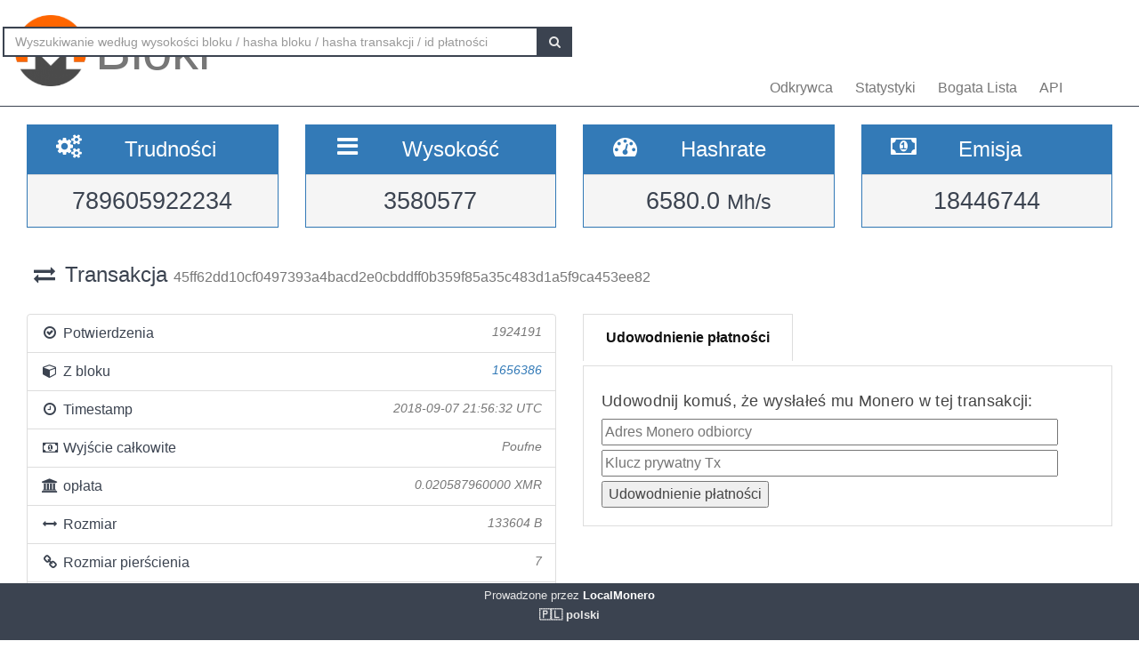

--- FILE ---
content_type: text/html; charset=UTF-8
request_url: https://localmonero.co/blocks/pl/tx/45ff62dd10cf0497393a4bacd2e0cbddff0b359f85a35c483d1a5f9ca453ee82
body_size: 5657
content:
<!DOCTYPE html>
<html lang="en">
	<head>
		<meta charset="utf-8">
		<title>Monero Blocks - eksplorator bloków XMR</title>
		<meta name="keywords" content="monero, blok, transakcja, id płatności, blockexplorer, richlist, hashrate, trudność, explorer, blockchain, xmr">
		<meta name="description" content="Monero blockchain explorer - bloki XMR, transakcje, idy płatności, hashrate, emisja. Pokazujemy to wszystko.">
		<meta name="viewport" content="width=device-width, initial-scale=1">

		<link rel="icon" type="image/png" href="https://localmonero.co/blocks/img/favico_monero.ico">

		<link rel="stylesheet" href="https://localmonero.co/blocks/css/bootstrap.min.css">
		<link rel="stylesheet" href="https://localmonero.co/blocks/css/font-awesome.min.css">
		<link rel="stylesheet" href="https://localmonero.co/blocks/css/grayscale.css">
		<link href="https://localmonero.co/blocks/css/styles.css" rel="stylesheet" type="text/css" >

	        
	</head>
	<body>
		<div id="wrapper">

			<nav class="navbar navbar-custom navbar-fixed-top" role="navigation">
				<div class="container">
					<div class="navbar-default">
						<div class="navbar-header" style="margin: 12px;">
							<a href="https://localmonero.co/blocks/pl" title="Bloki Monero - blockchain explorer" class="navbar-brand">
								<div class="pull-left">
									<img src="https://localmonero.co/blocks/img/monero-block-explorer.png" alt="Eksplorator bloków Monero"/>
								</div>
								<span class="light">Bloki</span>
							</a>
						</div>
						<ul class="nav navbar-nav">
							<!-- Hidden li included to remove active class from about link when scrolled up past about section -->
							<li class="hidden active"><a href="#page-top"></a></li>
							<li><a class="page-scroll" href="https://localmonero.co/blocks/pl">Odkrywca</a></li>
							<li><a class="page-scroll" href="https://localmonero.co/blocks/pl/stats">Statystyki</a></li>
							<li><a class="page-scroll" href="https://localmonero.co/blocks/pl/richlist">Bogata Lista</a></li>
							<li><a class="page-scroll" href="https://localmonero.co/blocks/pl/api">API</a></li>
						</ul>
						<form id="frmSearch" action="https://localmonero.co/blocks/pl/search/">
							<div class="input-group custom-search-form">
								<input type="text" class="form-control" placeholder="Wyszukiwanie według wysokości bloku / hasha bloku / hasha transakcji / id płatności" id="txt_search">
								<span class="input-group-btn">
									<button class="btn btn-default" type="submit" id="btn_search">
										<i class="fa fa-search"></i>
									</button>
								</span>
							</div>
						</form>
						<!-- /.sidebar-collapse -->
					</div>

				</div>
				<!-- /.container -->
			</nav>

			<div id="page-wrapper">

			
<div class="row">
  <div id="wide-header">
    <div class="col-xs-6 col-md-3 col-sm-6">
      <div class="panel panel-primary">
        <div class="panel-heading">
          <div class="row">
            <div class="col-xs-4 text-center">
              <i class="fa fa-cogs fa-2x"></i>
            </div>
            <div class="col-xs-8">
              <span class="large">Trudności </span>
            </div>
          </div>
        </div>
        <div class="panel-footer text-center">
        <span class="large">789605922234</span>
        <div class="clearfix"></div>
        </div>
      </div>
    </div>

    <div class="col-xs-6 col-md-3 col-sm-6">
      <div class="panel panel-primary">
        <div class="panel-heading">
          <div class="row">
            <div class="col-xs-4 text-center">
              <i class="fa fa-bars fa-2x"></i>
            </div>
            <div class="col-xs-8">
              <span class="large">Wysokość </span>
            </div>
          </div>
        </div>
        <div class="panel-footer text-center">
          <span class="large">3580577</span>
          <div class="clearfix"></div>
        </div>
      </div>
    </div>

  <div class="col-xs-6 col-md-3 col-sm-6">
    <div class="panel panel-primary">
      <div class="panel-heading">
        <div class="row">
          <div class="col-xs-4 text-center">
            <i class="fa fa-tachometer fa-2x"></i>
          </div>
          <div class="col-xs-8 col-md-7">
            <span class="large">Hashrate </span>
          </div>
        </div>
      </div>
      <div class="panel-footer text-center">
        <span class="large">6580.0&nbsp;<small>Mh/s </small></span>
        <div class="clearfix"></div>
      </div>
    </div>
  </div>
    
    <div class="col-xs-6 col-md-3 col-sm-6">
      <div class="panel panel-primary">
        <div class="panel-heading">
          <div class="row">
            <div class="col-xs-4 text-center">
              <i class="fa fa-money fa-2x"></i>
            </div>
            <div class="col-xs-8 col-md-7">
              <span class="large">Emisja </span>
            </div>
          </div>
        </div>
          <div class="panel-footer text-center">
            <span class="large">18446744</span>
            <div class="clearfix"></div>
          </div>
      </div>
    </div>
    
  </div>
</div> <!-- ./row -->
<div class="row">
  <div class="col-lg-12"  style="text-overflow: ellipsis; overflow-x:hidden;">
    <h3 class="page-header"><i class="fa fa-exchange fa-fw"></i> Transakcja <small>  45ff62dd10cf0497393a4bacd2e0cbddff0b359f85a35c483d1a5f9ca453ee82 </small></h3>
      </div>
  <!-- /.col-lg-12 -->
</div>
<!-- /.row -->
<br>

<div class="row">
  <div class="col-sm-12 col-lg-6">
    <ul class="list-group">
      <li class="list-group-item">
        <i class="fa fa-check-circle-o fa-fw"></i> Potwierdzenia
         <span class="pull-right text-muted small"><em>1924191</em></span>
              </li>
      <li class="list-group-item">
        <i class="fa fa-cube fa-fw"></i> Z bloku
                  <span class="pull-right text-muted small"><a href="https://localmonero.co/blocks/pl/block/1656386"><em>1656386</em></a></span>
              </li>
      <li class="list-group-item">
        <i class="fa fa-clock-o fa-fw"></i> Timestamp
        <span class="pull-right text-muted small"><em>2018-09-07 21:56:32 UTC</em></span>
      </li>
        <li class="list-group-item">
        <i class="fa fa-money fa-fw"></i> Wyjście całkowite
                    <span class="pull-right text-muted small"><em>Poufne</em></span>
                      
      </li>
      <li class="list-group-item">
        <i class="fa fa-bank fa-fw"></i> opłata
        <span class="pull-right text-muted small"><em>0.020587960000 XMR</em></span>
      </li>
      <li class="list-group-item">
        <i class="fa fa-arrows-h fa-fw"></i> Rozmiar
        <span class="pull-right text-muted small"><em>133604 B</em></span>
      </li>
        <li class="list-group-item">
        <i class="fa fa-link fa-fw"></i> Rozmiar pierścienia
        <span class="pull-right text-muted small"><em>7</em></span>
      </li>
      </li>
      <li class="list-group-item"  style="text-overflow: ellipsis; overflow-x:hidden;">
        <i class="fa fa-asterisk fa-fw"></i> Dodatkowa strona
        <span class="pull-right text-muted small" style="word-break:break-all;"><em>0179d66be9f3336b577d2e70b438bacd667ef03412055b3c0c7ad7c9fa69c65377</em></span>
      </li>
      <li class="list-group-item">
        <i class="fa fa-unlock fa-fw"></i> Odblokuj
        <span class="pull-right text-muted small"><em>0</em></span>
      </li>
            <li class="list-group-item highlight">
        <i class="fa fa-envelope fa-2x"></i>&nbsp;Transakcja poufna - kwoty nie są ujawniane.
      </li>
          </ul>
  </div>
  <div class="col-sm-6">
    <div class="pc-tab">
        <input checked="checked" id="tab1" type="radio" name="pct" />
        <input id="tab2" type="radio" name="pct" />
        <nav>
            <ul>
                <li class="tab1">
                    <label for="tab1">Udowodnienie płatności</label>
                </li>



            </ul>
        </nav>
        <section>
            <div class="tab1">
                 <h4>Udowodnij komuś, że wysłałeś mu Monero w tej transakcji:</h4>                <form action="https://localmonero.co/blocks/pl/tx/45ff62dd10cf0497393a4bacd2e0cbddff0b359f85a35c483d1a5f9ca453ee82" method="GET" style="width: calc(100% - 20px);margin-top:2px;">
                    <input type="text" name="xmraddress" size="100%" placeholder="Adres Monero odbiorcy" ><br/>
                    <input type="text" name="txprvkey" size="100%" placeholder="Klucz prywatny Tx" style="margin-top:5px" ><br/>
                    <input type="submit" value="Udowodnienie płatności" style="margin-top:5px">
                </form>
            </div>








        </section>
    </div>
</div></div>
<!-- /.row -->

<div class="row">
    <div class="col-sm-12 col-lg-6">
    <div class="panel panel-success">
      <div class="panel-heading">
      Wejścia (2)
      </div>
    </div>
    
    <div id="inputs_panel" class="panel panel-default panel-table">
      <div class="panel-heading">
        <div class="row">
          <div class="col-sm-1">&nbsp;</div>
          <div class="col-sm-3">Kwota</div>
          <div class="col-sm-8">Kluczowy obraz</div>
        </div>
      </div>

      <div class="panel-body">
             
        <div class="row show-grid top-row">
          <div class="col-sm-1">
            <button class="button output-list fa fa-plus fa-fw" data-status="O" data-vinid="0" title="Pokaż uczestniczące wyjścia">&nbsp;</button>
          </div>
          <div class="col-sm-3 small">0.000000000000</div>
          <div class="col-sm-8 key tiny">a942eede7f7bb974c3862ca76fd78746897d274d6e83ef8e0dedc907ff3d984e</div>
        </div>
        
        <div id="output-list-0" class="closed">
          <div class="row small text-muted">
            <div class="col-sm-1">&nbsp;</div>
            <div class="col-sm-2">Z bloku</div>
            <div class="col-sm-9">Klucz publiczny</div>
          </div>
          
                    <div class="row show-grid small">
            <a href="https://localmonero.co/blocks/pl/tx/c923ec833b7dc7aaac5cfc332551ae0da210530d065af2b9018032a74ed12050"></a>
            <div class="col-sm-1">&nbsp;</div>
            <div class="col-sm-2 small">1600739</div>
            <div class="col-sm-9 small">89b5f7833e5f36ab9961ce3303b7ca5f35dcd6533324e5c4ea05b20837b8c66f</div>
          </div>
          
                    <div class="row show-grid small">
            <a href="https://localmonero.co/blocks/pl/tx/bd2afb8422c999f7bfd4499685b8be46caab9c7db2575e74a8e7ae71c6eaa202"></a>
            <div class="col-sm-1">&nbsp;</div>
            <div class="col-sm-2 small">1605628</div>
            <div class="col-sm-9 small">62110e3fddfc58d685628aedf416eeef2750725cca68e453f9b97ccb68815c7d</div>
          </div>
          
                    <div class="row show-grid small">
            <a href="https://localmonero.co/blocks/pl/tx/52d1b07d23e846f98811e627e5db293555dbd81ca497334f6a75248f7001f4c2"></a>
            <div class="col-sm-1">&nbsp;</div>
            <div class="col-sm-2 small">1611616</div>
            <div class="col-sm-9 small">92155cbffe48db2978e81210bfad9a9c3c194679a1618cc61a631e03f6019fcf</div>
          </div>
          
                    <div class="row show-grid small">
            <a href="https://localmonero.co/blocks/pl/tx/1fd7ecb5b619458e909a4c1151bb8487f080e63a5cbd8c8aac99737e6650f9f5"></a>
            <div class="col-sm-1">&nbsp;</div>
            <div class="col-sm-2 small">1635816</div>
            <div class="col-sm-9 small">e409f4c70e88761da82118535df134ef0da384bafbb23d1107981d2d0201e885</div>
          </div>
          
                    <div class="row show-grid small">
            <a href="https://localmonero.co/blocks/pl/tx/31650970f5ed065ca1395c54c0fbab68bfe49818fa2aaf33988de120cfca7d59"></a>
            <div class="col-sm-1">&nbsp;</div>
            <div class="col-sm-2 small">1655812</div>
            <div class="col-sm-9 small">0c973f5c7bdbf38c93439dbddced58accbbe15596e713f7a7104641a60e09202</div>
          </div>
          
                    <div class="row show-grid small">
            <a href="https://localmonero.co/blocks/pl/tx/38c4ad1a5fd93bc896df7d028bbc14cdc1135d62448ebf624649d21d4f9adfd9"></a>
            <div class="col-sm-1">&nbsp;</div>
            <div class="col-sm-2 small">1656293</div>
            <div class="col-sm-9 small">3cb88f9749b2467837659255c16f9dd77f09debec3cf3bbf90dc45d21da07a94</div>
          </div>
          
                    <div class="row show-grid small">
            <a href="https://localmonero.co/blocks/pl/tx/6782acd38c5b07615bf06506edb7e11f93e018f5e200802710f8016992189162"></a>
            <div class="col-sm-1">&nbsp;</div>
            <div class="col-sm-2 small">1656329</div>
            <div class="col-sm-9 small">05b60dff2120d2949891dfce0425bc87e74d0b197901229882cdb10dea224b70</div>
          </div>
          
                  </div>

               
        <div class="row show-grid top-row">
          <div class="col-sm-1">
            <button class="button output-list fa fa-plus fa-fw" data-status="O" data-vinid="1" title="Pokaż uczestniczące wyjścia">&nbsp;</button>
          </div>
          <div class="col-sm-3 small">0.000000000000</div>
          <div class="col-sm-8 key tiny">25681c1e929cb3cd5df56cb3cb48918ea7e853a10a2749934ea24f9daa8430a4</div>
        </div>
        
        <div id="output-list-1" class="closed">
          <div class="row small text-muted">
            <div class="col-sm-1">&nbsp;</div>
            <div class="col-sm-2">Z bloku</div>
            <div class="col-sm-9">Klucz publiczny</div>
          </div>
          
                    <div class="row show-grid small">
            <a href="https://localmonero.co/blocks/pl/tx/d7e44b6570f5b11580e0d11a6811c419d8a2af6352eb1ad83a463cd6b52cd08f"></a>
            <div class="col-sm-1">&nbsp;</div>
            <div class="col-sm-2 small">1508334</div>
            <div class="col-sm-9 small">0ec9d35eb1eb337bb5925a03669665d4c78b420ae174e002b83200504f7c316b</div>
          </div>
          
                    <div class="row show-grid small">
            <a href="https://localmonero.co/blocks/pl/tx/0e32caa53f0773f63ca3a866592ca590a88665b47cd087889da0995e00fc8036"></a>
            <div class="col-sm-1">&nbsp;</div>
            <div class="col-sm-2 small">1561080</div>
            <div class="col-sm-9 small">b24ad0e8526721f623af3db4c056e5232b68b006cfc35d1446af02c129187302</div>
          </div>
          
                    <div class="row show-grid small">
            <a href="https://localmonero.co/blocks/pl/tx/75855e68b171a783c71401ce77f8bdd4b442b9f1f373187a81c167eb2b189677"></a>
            <div class="col-sm-1">&nbsp;</div>
            <div class="col-sm-2 small">1581240</div>
            <div class="col-sm-9 small">be0a3a8a2cf30d83a001f89c486f3f9109f46f6f672cdbb9006de04bd1c83635</div>
          </div>
          
                    <div class="row show-grid small">
            <a href="https://localmonero.co/blocks/pl/tx/6d3a27fd031cb59540950ceffcac953cda30d23edac759ee7e9546d36c037a5a"></a>
            <div class="col-sm-1">&nbsp;</div>
            <div class="col-sm-2 small">1651570</div>
            <div class="col-sm-9 small">e194b3f5b7167bf0a66ddb3d2f5d03009aaa3c507961a7ff49fcda4e36b72b0d</div>
          </div>
          
                    <div class="row show-grid small">
            <a href="https://localmonero.co/blocks/pl/tx/0b7d0c07e760d3c9e5c4f823bf45051c1b1351f00a1f634824796a9f70709fd1"></a>
            <div class="col-sm-1">&nbsp;</div>
            <div class="col-sm-2 small">1655205</div>
            <div class="col-sm-9 small">0882ad4b72a164fa02d2725b235fd7b7ba87ce06f350ad9febaf04d125b5dd51</div>
          </div>
          
                    <div class="row show-grid small">
            <a href="https://localmonero.co/blocks/pl/tx/a7cf05853913a8dfdc91e37b852e85e5d64a80f31266e16eb519a7d7f6cc0338"></a>
            <div class="col-sm-1">&nbsp;</div>
            <div class="col-sm-2 small">1655701</div>
            <div class="col-sm-9 small">6b3f31f306ae1def065f24501eecf414bc652c302d0a6d5e0685594bab3cff77</div>
          </div>
          
                    <div class="row show-grid small">
            <a href="https://localmonero.co/blocks/pl/tx/df9eab1e206a818a2a7e57d89c0d93eb7cb271d59747c76fca1bd01d619f64c3"></a>
            <div class="col-sm-1">&nbsp;</div>
            <div class="col-sm-2 small">1656272</div>
            <div class="col-sm-9 small">2fbe84631ac934200eeefd4b24f56a02375d1ca60d217dd8beb4220b76643887</div>
          </div>
          
                  </div>

              </div>
      <!-- /.panel-body -->
    </div>
    <!-- /.panel -->
  </div>
  <!-- /.col-sm-12 col-lg-6 -->
    
  <div class="col-sm-12 col-md-6">
    <div class="panel panel-success">
      <div class="panel-heading">
        Wyjścia (21)
      </div>
    </div>
    
    <div class="panel panel-default panel-table">
      <div class="panel-heading">
        <div class="row">
          <div class="col-sm-3">Kwota</div>
          <div class="col-sm-9">Klucz publiczny</div>
        </div>
      </div>
      
      <div class="panel-body">
        
        <div class="row show-grid top-row">
          <div class="col-sm-3 small">0.000000000000</div>
          <div class="col-sm-9 key tiny">f05618115a9a047c59751f1c84d8d9d86ae30e6a22a5cba392ac83919ea67f14</div>
        </div>
        
        <div class="row show-grid top-row">
          <div class="col-sm-3 small">0.000000000000</div>
          <div class="col-sm-9 key tiny">da53bbcb1b1ba4d2b30d8d20f97a85534721db06f945a20a4665113df95aa3e6</div>
        </div>
        
        <div class="row show-grid top-row">
          <div class="col-sm-3 small">0.000000000000</div>
          <div class="col-sm-9 key tiny">e59afe89db206482b81d89eba54340177b2c31de22dc41946134ade90409a629</div>
        </div>
        
        <div class="row show-grid top-row">
          <div class="col-sm-3 small">0.000000000000</div>
          <div class="col-sm-9 key tiny">4bf06a397acdff3f35d12c92fcdb7d0da8b10c4c655c447be502bf5be4aaf97a</div>
        </div>
        
        <div class="row show-grid top-row">
          <div class="col-sm-3 small">0.000000000000</div>
          <div class="col-sm-9 key tiny">19ad858bcb71345704e069e0f89f08b897e6b9f48861923a702c9fb2ab6422f7</div>
        </div>
        
        <div class="row show-grid top-row">
          <div class="col-sm-3 small">0.000000000000</div>
          <div class="col-sm-9 key tiny">368143490353517dfa3679047172958b112b8559792e6826f4eef06e30b91280</div>
        </div>
        
        <div class="row show-grid top-row">
          <div class="col-sm-3 small">0.000000000000</div>
          <div class="col-sm-9 key tiny">6f51348e490f288b05c29716f966fb7fb0a3f3420094fdf18cc70d07a956eb6e</div>
        </div>
        
        <div class="row show-grid top-row">
          <div class="col-sm-3 small">0.000000000000</div>
          <div class="col-sm-9 key tiny">c48d6083b0c0aecd94992e9d0fc6ea9a384b9c25c61af06a627218bd03622f50</div>
        </div>
        
        <div class="row show-grid top-row">
          <div class="col-sm-3 small">0.000000000000</div>
          <div class="col-sm-9 key tiny">e1a081f10bdc144b9ff371061549ecc604e82d7c95eca5de4c6557d1f7fd9533</div>
        </div>
        
        <div class="row show-grid top-row">
          <div class="col-sm-3 small">0.000000000000</div>
          <div class="col-sm-9 key tiny">b569de3a9aae022d43ae074d52e352bb4985c6f6cee487b762deef4a1f2159d4</div>
        </div>
        
        <div class="row show-grid top-row">
          <div class="col-sm-3 small">0.000000000000</div>
          <div class="col-sm-9 key tiny">2ae6dc90ada5eea29c184a468a7468856383cec80022c4aa28cfbb5b8235c29b</div>
        </div>
        
        <div class="row show-grid top-row">
          <div class="col-sm-3 small">0.000000000000</div>
          <div class="col-sm-9 key tiny">7c37f09c9608887d091f9a6ed69b0e4f408c0837f5d48e7d23eaae8b8b3c6d27</div>
        </div>
        
        <div class="row show-grid top-row">
          <div class="col-sm-3 small">0.000000000000</div>
          <div class="col-sm-9 key tiny">d3e27f84162243edc0b60640183d7a0f1d8629f8161a5c5387cd08182ed839d5</div>
        </div>
        
        <div class="row show-grid top-row">
          <div class="col-sm-3 small">0.000000000000</div>
          <div class="col-sm-9 key tiny">e212a38c9124fb763089f9acb1ca1253df5897c94cc188cc034d20ea092a4886</div>
        </div>
        
        <div class="row show-grid top-row">
          <div class="col-sm-3 small">0.000000000000</div>
          <div class="col-sm-9 key tiny">9f563bc322b19d44d4ec7a36e9938cdb3a978834c1b6afbfb68a06aeaa1ba87b</div>
        </div>
        
        <div class="row show-grid top-row">
          <div class="col-sm-3 small">0.000000000000</div>
          <div class="col-sm-9 key tiny">504231f03cc9aae0776c11302a95df7cf442c4c662740bbd895bedd0705ae0f5</div>
        </div>
        
        <div class="row show-grid top-row">
          <div class="col-sm-3 small">0.000000000000</div>
          <div class="col-sm-9 key tiny">df6ef2a6b599a0f1a0f3fb472acc0287bce054582237ded5ad4e400c216eee06</div>
        </div>
        
        <div class="row show-grid top-row">
          <div class="col-sm-3 small">0.000000000000</div>
          <div class="col-sm-9 key tiny">8c116b11de8f3631828e778412d2228528bbc43b9d828be2284806a93e344947</div>
        </div>
        
        <div class="row show-grid top-row">
          <div class="col-sm-3 small">0.000000000000</div>
          <div class="col-sm-9 key tiny">83c2c435e7226952ef54e85602f4d6b65b66916e5bcbc3c05feb35bf0bd2f9ed</div>
        </div>
        
        <div class="row show-grid top-row">
          <div class="col-sm-3 small">0.000000000000</div>
          <div class="col-sm-9 key tiny">ed2da201388c76dc9987b9cebd98e01ec3ef3f6630b1e5e66d8b5f169c8063d8</div>
        </div>
        
        <div class="row show-grid top-row">
          <div class="col-sm-3 small">0.000000000000</div>
          <div class="col-sm-9 key tiny">58f6c37ef0a0fe80685c5d53cda614653fc6c71743904c61ebd5b34721ade8cf</div>
        </div>
            </div>
      <!-- /.panel-body -->

    </div>
    <!-- /.panel -->
  </div>
</div>
<!-- /.row -->


			</div>
		<!-- /#page-wrapper -->
		</div>
		<!-- /#wrapper -->

		<footer>
			<div class="container text-center">
							Prowadzone przez<a href="https://localmonero.co"><b> LocalMonero</b></a>
			</div>
			<div class="center-block lang-menu">
    <div class="selected-lang">🇵🇱 polski</div>
    <ul>
                                                    <li><a rel="alternate" hreflang="id" href="https://localmonero.co/blocks/id/tx/45ff62dd10cf0497393a4bacd2e0cbddff0b359f85a35c483d1a5f9ca453ee82">🇮🇩 Bahasa Indonesia</a></li>
                                                                <li><a rel="alternate" hreflang="da" href="https://localmonero.co/blocks/da/tx/45ff62dd10cf0497393a4bacd2e0cbddff0b359f85a35c483d1a5f9ca453ee82">🇩🇰 dansk</a></li>
                                                                <li><a rel="alternate" hreflang="de" href="https://localmonero.co/blocks/de/tx/45ff62dd10cf0497393a4bacd2e0cbddff0b359f85a35c483d1a5f9ca453ee82">🇩🇪 Deutsch</a></li>
                                                                <li><a rel="alternate" hreflang="et" href="https://localmonero.co/blocks/et/tx/45ff62dd10cf0497393a4bacd2e0cbddff0b359f85a35c483d1a5f9ca453ee82">🇪🇪 eesti</a></li>
                                                                <li><a rel="alternate" hreflang="en" href="https://localmonero.co/blocks/tx/45ff62dd10cf0497393a4bacd2e0cbddff0b359f85a35c483d1a5f9ca453ee82">🇬🇧 English</a></li>
                                                                <li><a rel="alternate" hreflang="es" href="https://localmonero.co/blocks/es/tx/45ff62dd10cf0497393a4bacd2e0cbddff0b359f85a35c483d1a5f9ca453ee82">🇪🇸 español</a></li>
                                                                <li><a rel="alternate" hreflang="fr" href="https://localmonero.co/blocks/fr/tx/45ff62dd10cf0497393a4bacd2e0cbddff0b359f85a35c483d1a5f9ca453ee82">🇫🇷 français</a></li>
                                                                <li><a rel="alternate" hreflang="it" href="https://localmonero.co/blocks/it/tx/45ff62dd10cf0497393a4bacd2e0cbddff0b359f85a35c483d1a5f9ca453ee82">🇮🇹 italiano</a></li>
                                                                <li><a rel="alternate" hreflang="lv" href="https://localmonero.co/blocks/lv/tx/45ff62dd10cf0497393a4bacd2e0cbddff0b359f85a35c483d1a5f9ca453ee82">🇱🇻 latviešu</a></li>
                                                                <li><a rel="alternate" hreflang="lt" href="https://localmonero.co/blocks/lt/tx/45ff62dd10cf0497393a4bacd2e0cbddff0b359f85a35c483d1a5f9ca453ee82">🇱🇹 lietuvių</a></li>
                                                                <li><a rel="alternate" hreflang="hu" href="https://localmonero.co/blocks/hu/tx/45ff62dd10cf0497393a4bacd2e0cbddff0b359f85a35c483d1a5f9ca453ee82">🇭🇺 magyar</a></li>
                                                                <li><a rel="alternate" hreflang="nl" href="https://localmonero.co/blocks/nl/tx/45ff62dd10cf0497393a4bacd2e0cbddff0b359f85a35c483d1a5f9ca453ee82">🇳🇱 Nederlands</a></li>
                                                                                    <li><a rel="alternate" hreflang="pt" href="https://localmonero.co/blocks/pt/tx/45ff62dd10cf0497393a4bacd2e0cbddff0b359f85a35c483d1a5f9ca453ee82">🇵🇹 português</a></li>
                                                                <li><a rel="alternate" hreflang="ro" href="https://localmonero.co/blocks/ro/tx/45ff62dd10cf0497393a4bacd2e0cbddff0b359f85a35c483d1a5f9ca453ee82">🇷🇴 română</a></li>
                                                                <li><a rel="alternate" hreflang="sk" href="https://localmonero.co/blocks/sk/tx/45ff62dd10cf0497393a4bacd2e0cbddff0b359f85a35c483d1a5f9ca453ee82">🇸🇰 slovenčina</a></li>
                                                                <li><a rel="alternate" hreflang="fi" href="https://localmonero.co/blocks/fi/tx/45ff62dd10cf0497393a4bacd2e0cbddff0b359f85a35c483d1a5f9ca453ee82">🇫🇮 suomi</a></li>
                                                                <li><a rel="alternate" hreflang="sv" href="https://localmonero.co/blocks/sv/tx/45ff62dd10cf0497393a4bacd2e0cbddff0b359f85a35c483d1a5f9ca453ee82">🇸🇪 svenska</a></li>
                                                                <li><a rel="alternate" hreflang="tr" href="https://localmonero.co/blocks/tr/tx/45ff62dd10cf0497393a4bacd2e0cbddff0b359f85a35c483d1a5f9ca453ee82">🇹🇷 Türkçe</a></li>
                                                                <li><a rel="alternate" hreflang="cs" href="https://localmonero.co/blocks/cs/tx/45ff62dd10cf0497393a4bacd2e0cbddff0b359f85a35c483d1a5f9ca453ee82">🇨🇿 čeština</a></li>
                                                                <li><a rel="alternate" hreflang="bg" href="https://localmonero.co/blocks/bg/tx/45ff62dd10cf0497393a4bacd2e0cbddff0b359f85a35c483d1a5f9ca453ee82">🇧🇬 български</a></li>
                                                                <li><a rel="alternate" hreflang="ru" href="https://localmonero.co/blocks/ru/tx/45ff62dd10cf0497393a4bacd2e0cbddff0b359f85a35c483d1a5f9ca453ee82">🇷🇺 русский</a></li>
                                                                <li><a rel="alternate" hreflang="ja" href="https://localmonero.co/blocks/ja/tx/45ff62dd10cf0497393a4bacd2e0cbddff0b359f85a35c483d1a5f9ca453ee82">🇯🇵 日本語</a></li>
                                                                <li><a rel="alternate" hreflang="zh" href="https://localmonero.co/blocks/zh/tx/45ff62dd10cf0497393a4bacd2e0cbddff0b359f85a35c483d1a5f9ca453ee82">🇨🇳 简体中文</a></li>
                        </ul>
</div>
		</footer>
		<script src="https://localmonero.co/blocks/js/b2.js"></script>
	<script type="text/javascript" src="/_Incapsula_Resource?SWJIYLWA=719d34d31c8e3a6e6fffd425f7e032f3&ns=2&cb=837241390" async></script></body>
</html>
